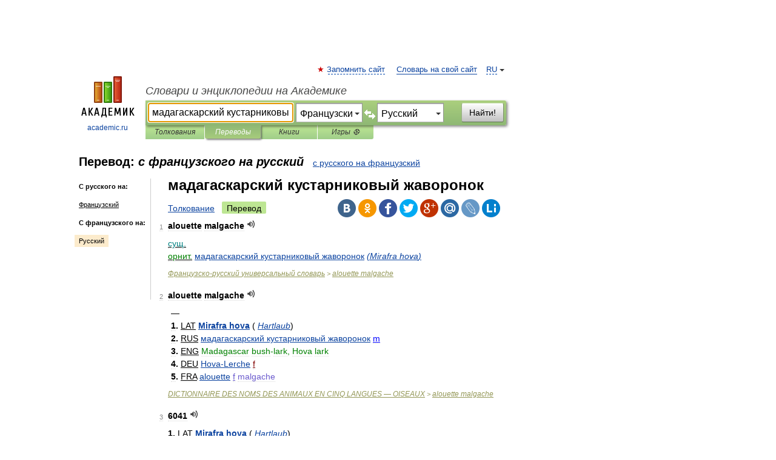

--- FILE ---
content_type: text/html; charset=UTF-8
request_url: https://translate.academic.ru/%D0%BC%D0%B0%D0%B4%D0%B0%D0%B3%D0%B0%D1%81%D0%BA%D0%B0%D1%80%D1%81%D0%BA%D0%B8%D0%B9%20%D0%BA%D1%83%D1%81%D1%82%D0%B0%D1%80%D0%BD%D0%B8%D0%BA%D0%BE%D0%B2%D1%8B%D0%B9%20%D0%B6%D0%B0%D0%B2%D0%BE%D1%80%D0%BE%D0%BD%D0%BE%D0%BA/fr/ru/
body_size: 9055
content:
<!DOCTYPE html>
<html lang="ru">
<head>


	<meta http-equiv="Content-Type" content="text/html; charset=utf-8" />
	<title>мадагаскарский кустарниковый жаворонок — с французского на русский</title>
	<meta name="Description" content="" />
	<!-- type: desktop C: RU  -->
	<meta name="Keywords" content="" />

 
	<!--[if IE]>
	<meta http-equiv="cleartype" content="on" />
	<meta http-equiv="msthemecompatible" content="no"/>
	<![endif]-->

	<meta name="viewport" content="width=device-width, initial-scale=1, minimum-scale=1">

	
    <meta http-equiv='x-dns-prefetch-control' content='on'>
    <link rel="dns-prefetch" href="https://ajax.googleapis.com">
    <link rel="dns-prefetch" href="https://www.googletagservices.com">
    <link rel="dns-prefetch" href="https://www.google-analytics.com">
    <link rel="dns-prefetch" href="https://pagead2.googlesyndication.com">
    <link rel="dns-prefetch" href="https://ajax.googleapis.com">
    <link rel="dns-prefetch" href="https://an.yandex.ru">
    <link rel="dns-prefetch" href="https://mc.yandex.ru">

    <link rel="preload" href="/images/Logo.png"   as="image" >
    <link rel="preload" href="/images/Logo_h.png" as="image" >

	<meta property="og:title" content="Перевод мадагаскарский кустарниковый жаворонок с французского на русский" />
	<meta property="og:type" content="article" />
	<meta property="og:url" content="https://translate.academic.ru/%D0%BC%D0%B0%D0%B4%D0%B0%D0%B3%D0%B0%D1%81%D0%BA%D0%B0%D1%80%D1%81%D0%BA%D0%B8%D0%B9 %D0%BA%D1%83%D1%81%D1%82%D0%B0%D1%80%D0%BD%D0%B8%D0%BA%D0%BE%D0%B2%D1%8B%D0%B9 %D0%B6%D0%B0%D0%B2%D0%BE%D1%80%D0%BE%D0%BD%D0%BE%D0%BA/fr/ru/" />
	<meta property="og:image" content="https://academic.ru/images/Logo_social_ru.png?3" />
	<meta property="og:description" content="" />
	<meta property="og:site_name" content="Словари и энциклопедии на Академике" />
	<link rel="search" type="application/opensearchdescription+xml" title="Словари и энциклопедии на Академике" href="dic.academic.ru/dicsearch.xml" />
	<meta name="ROBOTS" content="ALL" />
	<link rel="canonical" href="https://translate.academic.ru/%D0%BC%D0%B0%D0%B4%D0%B0%D0%B3%D0%B0%D1%81%D0%BA%D0%B0%D1%80%D1%81%D0%BA%D0%B8%D0%B9 %D0%BA%D1%83%D1%81%D1%82%D0%B0%D1%80%D0%BD%D0%B8%D0%BA%D0%BE%D0%B2%D1%8B%D0%B9 %D0%B6%D0%B0%D0%B2%D0%BE%D1%80%D0%BE%D0%BD%D0%BE%D0%BA/fr/ru/" />
	<link rel="alternate" hreflang="x-default" href="https://translate.academic.ru/%D0%BC%D0%B0%D0%B4%D0%B0%D0%B3%D0%B0%D1%81%D0%BA%D0%B0%D1%80%D1%81%D0%BA%D0%B8%D0%B9 %D0%BA%D1%83%D1%81%D1%82%D0%B0%D1%80%D0%BD%D0%B8%D0%BA%D0%BE%D0%B2%D1%8B%D0%B9 %D0%B6%D0%B0%D0%B2%D0%BE%D1%80%D0%BE%D0%BD%D0%BE%D0%BA/fr/ru/" />
	<link rel="alternate" hreflang="en" href="https://translate.academic.ru/%D0%BC%D0%B0%D0%B4%D0%B0%D0%B3%D0%B0%D1%81%D0%BA%D0%B0%D1%80%D1%81%D0%BA%D0%B8%D0%B9 %D0%BA%D1%83%D1%81%D1%82%D0%B0%D1%80%D0%BD%D0%B8%D0%BA%D0%BE%D0%B2%D1%8B%D0%B9 %D0%B6%D0%B0%D0%B2%D0%BE%D1%80%D0%BE%D0%BD%D0%BE%D0%BA/fr/ru/" />
	<link rel="alternate" hreflang="de" href="https://translate.academic.ru/%D0%BC%D0%B0%D0%B4%D0%B0%D0%B3%D0%B0%D1%81%D0%BA%D0%B0%D1%80%D1%81%D0%BA%D0%B8%D0%B9 %D0%BA%D1%83%D1%81%D1%82%D0%B0%D1%80%D0%BD%D0%B8%D0%BA%D0%BE%D0%B2%D1%8B%D0%B9 %D0%B6%D0%B0%D0%B2%D0%BE%D1%80%D0%BE%D0%BD%D0%BE%D0%BA/fr/ru/" />
	<link rel="alternate" hreflang="es" href="https://translate.academic.ru/%D0%BC%D0%B0%D0%B4%D0%B0%D0%B3%D0%B0%D1%81%D0%BA%D0%B0%D1%80%D1%81%D0%BA%D0%B8%D0%B9 %D0%BA%D1%83%D1%81%D1%82%D0%B0%D1%80%D0%BD%D0%B8%D0%BA%D0%BE%D0%B2%D1%8B%D0%B9 %D0%B6%D0%B0%D0%B2%D0%BE%D1%80%D0%BE%D0%BD%D0%BE%D0%BA/fr/ru/" />
	<link rel="alternate" hreflang="fr" href="https://translate.academic.ru/%D0%BC%D0%B0%D0%B4%D0%B0%D0%B3%D0%B0%D1%81%D0%BA%D0%B0%D1%80%D1%81%D0%BA%D0%B8%D0%B9 %D0%BA%D1%83%D1%81%D1%82%D0%B0%D1%80%D0%BD%D0%B8%D0%BA%D0%BE%D0%B2%D1%8B%D0%B9 %D0%B6%D0%B0%D0%B2%D0%BE%D1%80%D0%BE%D0%BD%D0%BE%D0%BA/fr/ru/" />
	<link rel="alternate" hreflang="ru" href="https://translate.academic.ru/%D0%BC%D0%B0%D0%B4%D0%B0%D0%B3%D0%B0%D1%81%D0%BA%D0%B0%D1%80%D1%81%D0%BA%D0%B8%D0%B9 %D0%BA%D1%83%D1%81%D1%82%D0%B0%D1%80%D0%BD%D0%B8%D0%BA%D0%BE%D0%B2%D1%8B%D0%B9 %D0%B6%D0%B0%D0%B2%D0%BE%D1%80%D0%BE%D0%BD%D0%BE%D0%BA/fr/ru/" />

<!-- d/t desktop  -->

    <script>
      window.CaramelDomain = "academic.ru";
      const caramelJS = document.createElement('script'); 
      caramelJS.src = "https://ads.digitalcaramel.com/caramel.js?ts="+new Date().getTime();
      caramelJS.async = true;
      document.head.appendChild(caramelJS);
    </script>


    <script>window.yaContextCb = window.yaContextCb || [] </script> 
    <script async src="https://yandex.ru/ads/system/context.js"></script>

    
<!-- +++++ ab_flag=1 fa_flag=2 +++++ -->

<style type="text/css">
div.hidden,#sharemenu,div.autosuggest,#contextmenu,#ad_top,#ad_bottom,#ad_right,#ad_top2,#restrictions,#footer ul + div,#TerminsNavigationBar,#top-menu,#lang,#search-tabs,#search-box .translate-lang,#translate-arrow,#dic-query,#logo img.h,#t-direction-head,#langbar,.smm{display:none}p,ul{list-style-type:none;margin:0 0 15px}ul li{margin-bottom:6px}.content ul{list-style-type:disc}*{padding:0;margin:0}html,body{height:100%}body{padding:0;margin:0;color:#000;font:14px Helvetica,Arial,Tahoma,sans-serif;background:#fff;line-height:1.5em}a{color:#0d44a0;text-decoration:none}h1{font-size:24px;margin:0 0 18px}h2{font-size:20px;margin:0 0 14px}h3{font-size:16px;margin:0 0 10px}h1 a,h2 a{color:#454545!important}#page{margin:0 auto}#page{min-height:100%;position:relative;padding-top:105px}#page{width:720px;padding-right:330px}* html #page{height:100%}#header{position:relative;height:122px}#logo{float:left;margin-top:21px;width:125px}#logo a.img{width:90px;margin:0 0 0 16px}#logo a.img.logo-en{margin-left:13px}#logo a{display:block;font-size:12px;text-align:center;word-break:break-all}#site-title{padding-top:35px;margin:0 0 5px 135px}#site-title a{color:#000;font-size:18px;font-style:italic;display:block;font-weight:400}#search-box{margin-left:135px;border-top-right-radius:3px;border-bottom-right-radius:3px;padding:4px;position:relative;background:#abcf7e;min-height:33px}#search-box.dic{background:#896744}#search-box table{border-spacing:0;border-collapse:collapse;width:100%}#search-box table td{padding:0;vertical-align:middle}#search-box table td:first-child{padding-right:3px}#search-box table td:last-child{width:1px}#search-query,#dic-query,.translate-lang{padding:6px;font-size:16px;height:18px;border:1px solid #949494;width:100%;box-sizing:border-box;height:32px;float:none;margin:0;background:white;float:left;border-radius:0!important}#search-button{width:70px;height:32px;text-align:center;border:1px solid #7a8e69;border-radius:3px;background:#e0e0e0}#search-tabs{display:block;margin:0 15px 0 135px;padding:0;list-style-type:none}#search-tabs li{float:left;min-width:70px;max-width:140px;padding:0 15px;height:23px;line-height:23px;background:#bde693;text-align:center;margin-right:1px}#search-box.dic + #search-tabs li{background:#C9A784}#search-tabs li:last-child{border-bottom-right-radius:3px}#search-tabs li a{color:#353535;font-style:italic;font-size:12px;display:block;white-space:nowrap;text-overflow:ellipsis;overflow:hidden}#search-tabs li.active{height:22px;line-height:23px;position:relative;background:#abcf7e;border-bottom-left-radius:3px;border-bottom-right-radius:3px}#search-box.dic + #search-tabs li.active{background:#896744}#search-tabs li.active a{color:white}#content{clear:both;margin:30px 0;padding-left:15px}#content a{text-decoration:underline}#content .breadcrumb{margin-bottom:20px}#search_sublinks,#search_links{margin-bottom:8px;margin-left:-8px}#search_sublinks a,#search_links a{padding:3px 8px 1px;border-radius:2px}#search_sublinks a.active,#search_links a.active{color:#000 !important;background:#bde693;text-decoration:none!important}.term{color:saddlebrown}@media(max-width:767px){.hideForMobile{display:none}#header{height:auto}#page{padding:5px;width:auto}#logo{float:none;width:144px;text-align:left;margin:0;padding-top:5px}#logo a{height:44px;overflow:hidden;text-align:left}#logo img.h{display:initial;width:144px;height:44px}#logo img.v{display:none}#site-title{padding:0;margin:10px 0 5px}#search-box,#search-tabs{clear:both;margin:0;width:auto;padding:4px}#search-box.translate #search-query{width:100%;margin-bottom:4px}#search-box.translate #td-search{overflow:visible;display:table-cell}ul#search-tabs{white-space:nowrap;margin-top:5px;overflow-x:auto;overflow-y:hidden}ul#search-tabs li,ul#search-tabs li.active{background:none!important;box-shadow:none;min-width:0;padding:0 5px;float:none;display:inline-block}ul#search-tabs li a{border-bottom:1px dashed green;font-style:normal;color:green;font-size:16px}ul#search-tabs li.active a{color:black;border-bottom-color:white;font-weight:700}ul#search-tabs li a:hover,ul#search-tabs li.active a:hover{color:black}#content{margin:15px 0}.h250{height:280px;max-height:280px;overflow:hidden;margin:25px 0 25px 0}
}#search-box .translate-lang,#translate-arrow{visibility:hidden;opacity:0;transition-delay:.2s;display:block;float:left;position:relative;width:0}#search-box .translate-lang{padding:0}#search-box .translate-lang select{background:0 0;width:100%;line-height:inherit;border:0;border-radius:0;-moz-appearance:none;-webkit-appearance:none;appearance:none;-o-webkit-appearance:none;-ms-webkit-appearance:none;height:32px;position:absolute;padding:6px 16px 6px 6px;-moz-padding-end:0;font-size:16px}#search-box .translate-lang:before{display:inline-block;width:0;height:0;vertical-align:top;border-left:4px solid transparent;border-right:4px solid transparent;border-top:4px solid #333;content:'';margin-top:9px;margin-left:4px;position:absolute;right:4px;top:6px}#search-box .translate-lang span{display:block;right:20px;left:6px;position:absolute;overflow:hidden;text-overflow:ellipsis}#translate-arrow{width:24px;text-align:center;font-weight:bolder;line-height:16px;margin:11px 0 0}#translate-arrow a{border:none;cursor:pointer}#search-box.translate .translate-lang{width:120px}#search-box.translate #translate-arrow,#search-box.translate .translate-lang{visibility:visible;opacity:1}#search-box.translate #td-search{overflow:visible;display:table-cell}#search-box.translate #search-query{width:260px;margin-right:4px}@media (max-width:767px){#search-box.translate .translate-lang{width:-moz-calc(50% - 12px);width:-webkit-calc(50% - 12px);width:calc(50% - 12px)}#search-box.translate #search-query{width:100%;margin-right:0}}</style>

	<link rel="shortcut icon" href="https://academic.ru/favicon.ico" type="image/x-icon" sizes="16x16" />
	<link rel="shortcut icon" href="https://academic.ru/images/icon.ico" type="image/x-icon" sizes="32x32" />
    <link rel="shortcut icon" href="https://academic.ru/images/icon.ico" type="image/x-icon" sizes="48x48" />
    
    <link rel="icon" type="image/png" sizes="16x16" href="/images/Logo_16x16_transparent.png" />
    <link rel="icon" type="image/png" sizes="32x32" href="/images/Logo_32x32_transparent.png" />
    <link rel="icon" type="image/png" sizes="48x48" href="/images/Logo_48x48_transparent.png" />
    <link rel="icon" type="image/png" sizes="64x64" href="/images/Logo_64x64_transparent.png" />
    <link rel="icon" type="image/png" sizes="128x128" href="/images/Logo_128x128_transparent.png" />

    <link rel="apple-touch-icon" sizes="57x57"   href="/images/apple-touch-icon-57x57.png" />
    <link rel="apple-touch-icon" sizes="60x60"   href="/images/apple-touch-icon-60x60.png" />
    <link rel="apple-touch-icon" sizes="72x72"   href="/images/apple-touch-icon-72x72.png" />
    <link rel="apple-touch-icon" sizes="76x76"   href="/images/apple-touch-icon-76x76.png" />
    <link rel="apple-touch-icon" sizes="114x114" href="/images/apple-touch-icon-114x114.png" />
    <link rel="apple-touch-icon" sizes="120x120" href="/images/apple-touch-icon-120x120.png" />
  
    <!-- link rel="mask-icon" href="/images/safari-pinned-tab.svg" color="#5bbad5" -->
    <meta name="msapplication-TileColor" content="#00aba9" />
    <meta name="msapplication-config" content="/images/browserconfig.xml" />
    <meta name="theme-color" content="#ffffff" />

    <meta name="apple-mobile-web-app-capable" content="yes" />
    <meta name="apple-mobile-web-app-status-bar-style" content="black /">


<script type="text/javascript">
  (function(i,s,o,g,r,a,m){i['GoogleAnalyticsObject']=r;i[r]=i[r]||function(){
  (i[r].q=i[r].q||[]).push(arguments)},i[r].l=1*new Date();a=s.createElement(o),
  m=s.getElementsByTagName(o)[0];a.async=1;a.src=g;m.parentNode.insertBefore(a,m)
  })(window,document,'script','//www.google-analytics.com/analytics.js','ga');

  ga('create', 'UA-2754246-4', 'auto');
  ga('require', 'displayfeatures');

  ga('set', 'dimension1', '');
  ga('set', 'dimension2', 'translate');
  ga('set', 'dimension3', '1');

  ga('send', 'pageview');

</script>


<script type="text/javascript">
	if(typeof(console) == 'undefined' ) console = {};
	if(typeof(console.log) == 'undefined' ) console.log = function(){};
	if(typeof(console.warn) == 'undefined' ) console.warn = function(){};
	if(typeof(console.error) == 'undefined' ) console.error = function(){};
	if(typeof(console.time) == 'undefined' ) console.time = function(){};
	if(typeof(console.timeEnd) == 'undefined' ) console.timeEnd = function(){};
	Academic = {};
	Academic.sUserLanguage = 'ru';
	Academic.sDomainURL = '';
	Academic.sMainDomainURL = '//dic.academic.ru/';
	Academic.sTranslateDomainURL = '//translate.academic.ru/';
	Academic.deviceType = 'desktop';
		Academic.Lang = {};
	Academic.Lang.sTermNotFound = 'Термин, отвечающий запросу, не найден'; 
</script>


<!--  Вариокуб -->
<script type="text/javascript">
    (function(e, x, pe, r, i, me, nt){
    e[i]=e[i]||function(){(e[i].a=e[i].a||[]).push(arguments)},
    me=x.createElement(pe),me.async=1,me.src=r,nt=x.getElementsByTagName(pe)[0],me.addEventListener("error",function(){function cb(t){t=t[t.length-1],"function"==typeof t&&t({flags:{}})};Array.isArray(e[i].a)&&e[i].a.forEach(cb);e[i]=function(){cb(arguments)}}),nt.parentNode.insertBefore(me,nt)})
    (window, document, "script", "https://abt.s3.yandex.net/expjs/latest/exp.js", "ymab");

    ymab("metrika.70309897", "init"/*, {clientFeatures}, {callback}*/);
    ymab("metrika.70309897", "setConfig", {enableSetYmUid: true});
</script>





</head>
<body>

<div id="ad_top">
<!-- top bnr -->
<div class="banner" style="max-height: 90px; overflow: hidden; display: inline-block;">




<!-- Yandex.RTB R-A-12643772-1 -->
<div id="yandex_rtb_R-A-12643772-1"></div>
<script>
window.yaContextCb.push(() => {
    Ya.Context.AdvManager.render({
        "blockId": "R-A-12643772-1",
        "renderTo": "yandex_rtb_R-A-12643772-1"
    })
})
</script>


</div> <!-- top banner  -->




</div>
	<div id="page"  >








			<div id="header">
				<div id="logo">
					<a href="//academic.ru">
						<img src="//academic.ru/images/Logo.png" class="v" alt="academic.ru" width="88" height="68" />
						<img src="//academic.ru/images/Logo_h.png" class="h" alt="academic.ru" width="144" height="44" />
						<br />
						academic.ru					</a>
				</div>
					<ul id="top-menu">
						<li id="lang">
							<a href="#" class="link">RU</a>

							<ul id="lang-menu">

							<li><a href="//en-academic.com">EN</a></li>
<li><a href="//de-academic.com">DE</a></li>
<li><a href="//es-academic.com">ES</a></li>
<li><a href="//fr-academic.com">FR</a></li>
							</ul>
						</li>
						<!--li><a class="android" href="//dic.academic.ru/android.php">Android версия</a></li-->
						<!--li><a class="apple" href="//dic.academic.ru/apple.php">iPhone/iPad версия</a></li-->
						<li><a class="add-fav link" href="#" onClick="add_favorite(this);">Запомнить сайт</a></li>
						<li><a href="//partners.academic.ru/partner_proposal.php" target="_blank">Словарь на свой сайт</a></li>
						<!--li><a href="#">Форум</a></li-->
					</ul>
					<h2 id="site-title">
						<a href="//academic.ru">Словари и энциклопедии на Академике</a>
					</h2>

					<div id="search-box" class="translate">
						<form action="/searchall.php" method="get" name="formSearch">

<table><tr><td id="td-search">

							<input type="text" name="SWord" id="search-query" required
							value="мадагаскарский кустарниковый жаворонок"
							title="Введите текст для поиска по словарям и энциклопедиям" placeholder="Введите текст для поиска по словарям и энциклопедиям"
							autocomplete="off" autofocus>


<div class="translate-lang">
	<select name="from" id="translateFrom">
				<option value="xx">Все языки</option><option value="ru">Русский</option><option value="en">Английский</option><option value="fr" selected>Французский</option><option value="de">Немецкий</option><option value="es">Испанский</option><option disabled>────────</option><option value="sq">Албанский</option><option value="al">Алтайский</option><option value="ar">Арабский</option><option value="an">Арагонский</option><option value="hy">Армянский</option><option value="rp">Арумынский</option><option value="at">Астурийский</option><option value="af">Африкаанс</option><option value="bb">Багобо</option><option value="eu">Баскский</option><option value="ba">Башкирский</option><option value="be">Белорусский</option><option value="bg">Болгарский</option><option value="bu">Бурятский</option><option value="cy">Валлийский</option><option value="wr">Варайский</option><option value="hu">Венгерский</option><option value="vp">Вепсский</option><option value="hs">Верхнелужицкий</option><option value="vi">Вьетнамский</option><option value="ht">Гаитянский</option><option value="el">Греческий</option><option value="ka">Грузинский</option><option value="gn">Гуарани</option><option value="gd">Гэльский</option><option value="da">Датский</option><option value="dl">Долганский</option><option value="pr">Древнерусский язык</option><option value="he">Иврит</option><option value="yi">Идиш</option><option value="in">Ингушский</option><option value="id">Индонезийский</option><option value="ik">Инупиак</option><option value="ga">Ирландский</option><option value="is">Исландский</option><option value="it">Итальянский</option><option value="yo">Йоруба</option><option value="kk">Казахский</option><option value="kc">Карачаевский</option><option value="ca">Каталанский</option><option value="qy">Квенья</option><option value="qu">Кечуа</option><option value="ky">Киргизский</option><option value="zh">Китайский</option><option value="go">Клингонский</option><option value="kv">Коми</option><option value="mm">Коми</option><option value="ko">Корейский</option><option value="cr">Кри</option><option value="ct">Крымскотатарский</option><option value="kp">Кумыкский</option><option value="ku">Курдский</option><option value="km">Кхмерский</option><option value="la">Латинский</option><option value="lv">Латышский</option><option value="ln">Лингала</option><option value="lt">Литовский</option><option value="lb">Люксембургский</option><option value="mu">Майя</option><option value="mk">Македонский</option><option value="ms">Малайский</option><option value="ma">Маньчжурский</option><option value="mi">Маори</option><option value="mj">Марийский</option><option value="mc">Микенский</option><option value="mf">Мокшанский</option><option value="mn">Монгольский</option><option value="nu">Науатль</option><option value="nl">Нидерландский</option><option value="og">Ногайский</option><option value="no">Норвежский</option><option value="oa">Орокский</option><option value="os">Осетинский</option><option value="ot">Османский</option><option value="pi">Пали</option><option value="pm">Папьяменто</option><option value="pa">Пенджабский</option><option value="fa">Персидский</option><option value="pl">Польский</option><option value="pt">Португальский</option><option value="ro">Румынский, Молдавский</option><option value="sa">Санскрит</option><option value="se">Северносаамский</option><option value="sr">Сербский</option><option value="ld">Сефардский</option><option value="sz">Силезский</option><option value="sk">Словацкий</option><option value="sl">Словенский</option><option value="sw">Суахили</option><option value="tl">Тагальский</option><option value="tg">Таджикский</option><option value="th">Тайский</option><option value="tt">Татарский</option><option value="tw">Тви</option><option value="bo">Тибетский</option><option value="tf">Тофаларский</option><option value="tv">Тувинский</option><option value="tr">Турецкий</option><option value="tk">Туркменский</option><option value="ud">Удмуртский</option><option value="uz">Узбекский</option><option value="ug">Уйгурский</option><option value="uk">Украинский</option><option value="ur">Урду</option><option value="uu">Урумский</option><option value="fo">Фарерский</option><option value="fi">Финский</option><option value="hi">Хинди</option><option value="hr">Хорватский</option><option value="cu">Церковнославянский (Старославянский)</option><option value="ke">Черкесский</option><option value="ck">Чероки</option><option value="ce">Чеченский</option><option value="cs">Чешский</option><option value="cv">Чувашский</option><option value="cn">Шайенского</option><option value="sv">Шведский</option><option value="cj">Шорский</option><option value="sx">Шумерский</option><option value="ev">Эвенкийский</option><option value="gw">Эльзасский</option><option value="mv">Эрзянский</option><option value="eo">Эсперанто</option><option value="et">Эстонский</option><option value="ya">Юпийский</option><option value="sh">Якутский</option><option value="ja">Японский</option>	</select>
</div>
<div id="translate-arrow"><a>&nbsp;</a></div>
<div class="translate-lang">
	<select name="to" id="translateOf">
				<option value="xx">Все языки</option><option value="ru" selected>Русский</option><option value="en">Английский</option><option value="fr">Французский</option><option value="de">Немецкий</option><option value="es">Испанский</option><option disabled>────────</option><option value="ar">Арабский</option><option value="eu">Баскский</option><option value="be">Белорусский</option><option value="bg">Болгарский</option><option value="el">Греческий</option><option value="da">Датский</option><option value="kk">Казахский</option><option value="qu">Кечуа</option><option value="kp">Кумыкский</option><option value="ln">Лингала</option><option value="nl">Нидерландский</option><option value="pl">Польский</option><option value="pt">Португальский</option><option value="ro">Румынский, Молдавский</option><option value="tr">Турецкий</option><option value="uz">Узбекский</option><option value="cs">Чешский</option><option value="gw">Эльзасский</option><option value="ja">Японский</option>	</select>
</div>
<input type="hidden" name="did" id="did-field" value="" />
<input type="hidden" id="search-type" name="stype" value="1" />

</td><td>

							<button id="search-button">Найти!</button>

</td></tr></table>

						</form>

						<input type="text" name="dic_query" id="dic-query"
						title="Интерактивное оглавление. Вводите нужный Вам термин" placeholder="Интерактивное оглавление. Вводите нужный Вам термин"
						autocomplete="off" >


					</div>
				  <ul id="search-tabs">
    <li data-search-type="0" id="interpretations" ><a href="#" onclick="return false;">Толкования</a></li>
    <li data-search-type="1"  id="translations" class="active"><a href="#" onclick="return false;">Переводы</a></li>
    <li data-search-type="10" id="books"            ><a href="#" onclick="return false;">Книги       </a></li>
    <li data-search-type="88" id="games"            ><a href="https://games.academic.ru" title="Бесплатные игры" >Игры ⚽</a></li>
  </ul>
				</div>

	
<div id="ad_top2"></div>	
			<div id="content">

<div id="t-direction-head">
	<h2>Перевод:
		<span class="direction-translate">с французского на русский</span>
	</h2>
		<a href="/мадагаскарский кустарниковый жаворонок/ru/fr/">с русского на французский</a>
	</div>

<div id="langbar">
	<ul>
			<li><strong>С русского на:</strong></li>
		<li><a href="/мадагаскарский кустарниковый жаворонок/ru/fr/">Французский</a></li>
	
			<li><strong>С французского на:</strong></li>
	<li class="active"><a href="#">Русский</a></li>	
	</ul>
</div>


<div class="content translates-content" id="selectable-content">
	<div class="title" id="TerminTitle"> <!-- ID нужен для того, чтобы спозиционировать Pluso -->
		<h1>
			мадагаскарский кустарниковый жаворонок		</h1>
	</div>
	<div id="search_links">
		<a href="//dic.academic.ru/searchall.php?SWord=%D0%BC%D0%B0%D0%B4%D0%B0%D0%B3%D0%B0%D1%81%D0%BA%D0%B0%D1%80%D1%81%D0%BA%D0%B8%D0%B9+%D0%BA%D1%83%D1%81%D1%82%D0%B0%D1%80%D0%BD%D0%B8%D0%BA%D0%BE%D0%B2%D1%8B%D0%B9+%D0%B6%D0%B0%D0%B2%D0%BE%D1%80%D0%BE%D0%BD%D0%BE%D0%BA&amp;stype=0" >Толкование</a>
		<a class="active">Перевод</a>
	</div>
<ul class="smm">
  <li class="vk"><a onClick="share('vk'); return false;" href="#"></a></li>
  <li class="ok"><a onClick="share('ok'); return false;" href="#"></a></li>
  <li class="fb"><a onClick="share('fb'); return false;" href="#"></a></li>
  <li class="tw"><a onClick="share('tw'); return false;" href="#"></a></li>
  <li class="gplus"><a onClick="share('g+'); return false;" href="#"></a></li>
  <li class="mailru"><a onClick="share('mail.ru'); return false;" href="#"></a></li>
  <li class="lj"><a onClick="share('lj'); return false;" href="#"></a></li>
  <li class="li"><a onClick="share('li'); return false;" href="#"></a></li>
</ul>
	<div id="article">
	<ul class="terms-list">
		<li>
			<p>
				<span class="item">1</span>
				<strong>alouette malgache</strong>
									<span title="{t}Play{/t}" class="sound" data-state="0" data-lang="fr"
					      data-term="alouette malgache"
					      onClick="onSoundClick(this);">
					</span>
							</p>
			<div class="translate_definition">
			<u><span style="color: teal;">сущ.</span></u>
<div><u><span style="color: green;">орнит.</span></u> <span> <a href="/%D0%BC%D0%B0%D0%B4%D0%B0%D0%B3%D0%B0%D1%81%D0%BA%D0%B0%D1%80%D1%81%D0%BA%D0%B8%D0%B9 %D0%BA%D1%83%D1%81%D1%82%D0%B0%D1%80%D0%BD%D0%B8%D0%BA%D0%BE%D0%B2%D1%8B%D0%B9 %D0%B6%D0%B0%D0%B2%D0%BE%D1%80%D0%BE%D0%BD%D0%BE%D0%BA/fr/ru/">мадагаскарский кустарниковый жаворонок</a> <span class="dic_comment"><span style="color: blue;"><em> <a href="/%28Mirafra hova%29/fr/ru/">(Mirafra hova)</a></em></span></span></span></div>			</div>
			<p class="src"><a href="https://french_russian.academic.ru">Французско-русский универсальный словарь</a> > <a href="https://french_russian.academic.ru/29475/alouette+malgache">alouette malgache</a></p>
		</li>
				<li>
			<p>
				<span class="item">2</span>
				<strong>alouette malgache</strong>
									<span title="{t}Play{/t}" class="sound" data-state="0" data-lang="fr"
					      data-term="alouette malgache"
					      onClick="onSoundClick(this);">
					</span>
							</p>
			<div class="translate_definition">
			<div style="margin-left:5px">—
<div><strong>1.</strong> <u>LAT</u> <span><strong> <a href="/Mirafra hova/fr/ru/">Mirafra hova</a></strong></span> <span class="dic_comment">(<em> <a href="/Hartlaub/fr/ru/">Hartlaub</a></em>)</span></div>
<div><strong>2.</strong> <u>RUS</u> <span style="color: blue;"><span> <a href="/%D0%BC%D0%B0%D0%B4%D0%B0%D0%B3%D0%B0%D1%81%D0%BA%D0%B0%D1%80%D1%81%D0%BA%D0%B8%D0%B9 %D0%BA%D1%83%D1%81%D1%82%D0%B0%D1%80%D0%BD%D0%B8%D0%BA%D0%BE%D0%B2%D1%8B%D0%B9 %D0%B6%D0%B0%D0%B2%D0%BE%D1%80%D0%BE%D0%BD%D0%BE%D0%BA/fr/ru/">мадагаскарский кустарниковый жаворонок</a> <u>m</span></span></u></div>
<div><strong>3.</strong> <u>ENG</u> <span style="color: green;"><span>Madagascar bush-lark, Hova lark</span></span></div>
<div><strong>4.</strong> <u>DEU</u> <span style="color: maroon;"><span> <a href="/Hova-Lerche/fr/ru/">Hova-Lerche</a> <u>f</span></span></u></div>
<div><strong>5.</strong> <u>FRA</u> <span style="color: slateblue;"><span> <a href="/alouette/fr/ru/">alouette</a> <u>f</u> malgache</span></span></div></div>			</div>
			<p class="src"><a href="https://birds_fr_ru.academic.ru">DICTIONNAIRE DES NOMS DES ANIMAUX EN CINQ LANGUES — OISEAUX</a> > <a href="https://birds_fr_ru.academic.ru/11326/alouette+malgache">alouette malgache</a></p>
		</li>
				<li>
			<p>
				<span class="item">3</span>
				<strong>6041</strong>
									<span title="{t}Play{/t}" class="sound" data-state="0" data-lang="fr"
					      data-term="6041"
					      onClick="onSoundClick(this);">
					</span>
							</p>
			<div class="translate_definition">
			<div><strong>1.</strong> <u>LAT</u> <span><strong> <a href="/Mirafra hova/fr/ru/">Mirafra hova</a></strong></span> <span class="dic_comment">(<em> <a href="/Hartlaub/fr/ru/">Hartlaub</a></em>)</span></div>
<div><strong>2.</strong> <u>RUS</u> <span style="color: blue;"><span> <a href="/%D0%BC%D0%B0%D0%B4%D0%B0%D0%B3%D0%B0%D1%81%D0%BA%D0%B0%D1%80%D1%81%D0%BA%D0%B8%D0%B9 %D0%BA%D1%83%D1%81%D1%82%D0%B0%D1%80%D0%BD%D0%B8%D0%BA%D0%BE%D0%B2%D1%8B%D0%B9 %D0%B6%D0%B0%D0%B2%D0%BE%D1%80%D0%BE%D0%BD%D0%BE%D0%BA/fr/ru/">мадагаскарский кустарниковый жаворонок</a> <u>m</span></span></u></div>
<div><strong>3.</strong> <u>ENG</u> <span style="color: green;"><span>Madagascar bush-lark, Hova lark</span></span></div>
<div><strong>4.</strong> <u>DEU</u> <span style="color: maroon;"><span> <a href="/Hova-Lerche/fr/ru/">Hova-Lerche</a> <u>f</span></span></u></div>
<div><strong>5.</strong> <u>FRA</u> <span style="color: slateblue;"><span> <a href="/alouette/fr/ru/">alouette</a> <u>f</u> malgache</span></span></div>			</div>
			<p class="src"><a href="https://birds_fr_ru.academic.ru">DICTIONNAIRE DES NOMS DES ANIMAUX EN CINQ LANGUES — OISEAUX</a> > <a href="https://birds_fr_ru.academic.ru/6670/6041">6041</a></p>
		</li>
				</ul>

	


<div class="other-info">
						<div class="holder">
							<h3 class="dictionary">См. также в других словарях:</h3>
							<ul class="terms-list">
<li><p><strong><a href="//dic.academic.ru/dic.nsf/ruwiki/1439745">Мадагаскарский кустарниковый жаворонок</a></strong> — Мадагаскарский кустарниковый жаворонок … &nbsp; <span class="src2">Википедия</span></p></li>
<li><p><strong><a href="//paukipavad_lt.en-academic.com/49652/%D0%BC%D0%B0%D0%B4%D0%B0%D0%B3%D0%B0%D1%81%D0%BA%D0%B0%D1%80%D1%81%D0%BA%D0%B8%D0%B9_%D0%BA%D1%83%D1%81%D1%82%D0%B0%D1%80%D0%BD%D0%B8%D0%BA%D0%BE%D0%B2%D1%8B%D0%B9_%D0%B6%D0%B0%D0%B2%D0%BE%D1%80%D0%BE%D0%BD%D0%BE%D0%BA">мадагаскарский кустарниковый жаворонок</a></strong> — madagaskarinis krūmyninis vieversys statusas T sritis zoologija | vardynas atitikmenys: lot. Mirafra hova angl. Madagascar lark vok. Hovalerche, f rus. мадагаскарский кустарниковый жаворонок, m pranc. alouette malgache, f ryšiai: platesnis&#8230; … &nbsp; <span class="src2">Paukščių pavadinimų žodynas</span></p></li>
<li><p><strong><a href="//dic.academic.ru/dic.nsf/ruwiki/432615">Кустарниковые жаворонки</a></strong> — ? Кустарниковые жаворонки … &nbsp; <span class="src2">Википедия</span></p></li>
<li><p><strong><a href="//paukipavad_lt.en-academic.com/49647/Hovalerche">Hovalerche</a></strong> — madagaskarinis krūmyninis vieversys statusas T sritis zoologija | vardynas atitikmenys: lot. Mirafra hova angl. Madagascar lark vok. Hovalerche, f rus. мадагаскарский кустарниковый жаворонок, m pranc. alouette malgache, f ryšiai: platesnis&#8230; … &nbsp; <span class="src2">Paukščių pavadinimų žodynas</span></p></li>
<li><p><strong><a href="//paukipavad_lt.en-academic.com/49648/Madagascar_lark">Madagascar lark</a></strong> — madagaskarinis krūmyninis vieversys statusas T sritis zoologija | vardynas atitikmenys: lot. Mirafra hova angl. Madagascar lark vok. Hovalerche, f rus. мадагаскарский кустарниковый жаворонок, m pranc. alouette malgache, f ryšiai: platesnis&#8230; … &nbsp; <span class="src2">Paukščių pavadinimų žodynas</span></p></li>
<li><p><strong><a href="//paukipavad_lt.en-academic.com/49649/Mirafra_hova">Mirafra hova</a></strong> — madagaskarinis krūmyninis vieversys statusas T sritis zoologija | vardynas atitikmenys: lot. Mirafra hova angl. Madagascar lark vok. Hovalerche, f rus. мадагаскарский кустарниковый жаворонок, m pranc. alouette malgache, f ryšiai: platesnis&#8230; … &nbsp; <span class="src2">Paukščių pavadinimų žodynas</span></p></li>
<li><p><strong><a href="//paukipavad_lt.en-academic.com/49650/alouette_malgache">alouette malgache</a></strong> — madagaskarinis krūmyninis vieversys statusas T sritis zoologija | vardynas atitikmenys: lot. Mirafra hova angl. Madagascar lark vok. Hovalerche, f rus. мадагаскарский кустарниковый жаворонок, m pranc. alouette malgache, f ryšiai: platesnis&#8230; … &nbsp; <span class="src2">Paukščių pavadinimų žodynas</span></p></li>
<li><p><strong><a href="//paukipavad_lt.en-academic.com/49651/madagaskarinis_kr%C5%ABmyninis_vieversys">madagaskarinis krūmyninis vieversys</a></strong> — statusas T sritis zoologija | vardynas atitikmenys: lot. Mirafra hova angl. Madagascar lark vok. Hovalerche, f rus. мадагаскарский кустарниковый жаворонок, m pranc. alouette malgache, f ryšiai: platesnis terminas – krūmyniniai vieversiai … &nbsp; <span class="src2">Paukščių pavadinimų žodynas</span></p></li>
							</ul>
						</div></div>
</div>
</div>




			</div>
  
<div id="ad_bottom">

</div>

	<div id="footer">
		<div id="liveinternet">
            <!--LiveInternet counter--><a href="https://www.liveinternet.ru/click;academic"
            target="_blank"><img id="licntC2FD" width="31" height="31" style="border:0" 
            title="LiveInternet"
            src="[data-uri]"
            alt=""/></a><script>(function(d,s){d.getElementById("licntC2FD").src=
            "https://counter.yadro.ru/hit;academic?t44.6;r"+escape(d.referrer)+
            ((typeof(s)=="undefined")?"":";s"+s.width+"*"+s.height+"*"+
            (s.colorDepth?s.colorDepth:s.pixelDepth))+";u"+escape(d.URL)+
            ";h"+escape(d.title.substring(0,150))+";"+Math.random()})
            (document,screen)</script><!--/LiveInternet-->
		</div>


      <div id="restrictions">18+</div>


				&copy; Академик, 2000-2026
<ul>
			<li>
				Обратная связь:
				<a id="m_s" href="#">Техподдержка</a>,
				<a id="m_a" href="#">Реклама на сайте</a>
			</li>
</ul>

<br/>
<ul>
			<li>
        <a href="https://tournavigator.pro/" target="_blank">&#128099; Путешествия</a>
			</li>
</ul>
<div>


			<a href="//partners.academic.ru/partner_proposal.php">Экспорт словарей на сайты</a>, сделанные на PHP, <div class="img joom"></div> Joomla, <div class="img drp"></div> Drupal, <div class="img wp"></div> WordPress, MODx.
</div>

	</div>


		<div id="contextmenu">
		<ul id="context-actions">
		  <li><a data-in="masha">Пометить текст и поделиться</a></li>
		  <li class="separator"></li>
		  <!--li><a data-in="dic">Искать в этом же словаре</a></li-->
		  <!--li><a data-in="synonyms">Искать синонимы</a></li-->
		  <li><a data-in="academic">Искать во всех словарях</a></li>
		  <li><a data-in="translate">Искать в переводах</a></li>
		  <li><a data-in="internet">Искать в Интернете</a></li>
		  <!--li><a data-in="category">Искать в этой же категории</a></li-->
		</ul>
		<ul id="context-suggestions">
		</ul>
		</div>

		<div id="sharemenu" style="top: 1075px; left: 240px;">
			<h3>Поделиться ссылкой на выделенное</h3>
			<ul class="smm">
  <li class="vk"><a onClick="share('vk'); return false;" href="#"></a></li>
  <li class="ok"><a onClick="share('ok'); return false;" href="#"></a></li>
  <li class="fb"><a onClick="share('fb'); return false;" href="#"></a></li>
  <li class="tw"><a onClick="share('tw'); return false;" href="#"></a></li>
  <li class="gplus"><a onClick="share('g+'); return false;" href="#"></a></li>
  <li class="mailru"><a onClick="share('mail.ru'); return false;" href="#"></a></li>
  <li class="lj"><a onClick="share('lj'); return false;" href="#"></a></li>
  <li class="li"><a onClick="share('li'); return false;" href="#"></a></li>
</ul>
			<div id="share-basement">
				<h5>Прямая ссылка:</h5>
				<a href="" id="share-directlink">
					…
				</a>
				<small>
					Нажмите правой клавишей мыши и выберите «Копировать ссылку»				</small>
			</div>
		</div>

	

	<script async src="/js/academic.min.js?150324" type="text/javascript"></script>



<div id="ad_right">
 
<div class="banner" style="max-height:600px; overflow:hidden;">

<!-- Yandex.RTB R-A-12643772-2 -->
<div id="yandex_rtb_R-A-12643772-2"></div>
<script>
window.yaContextCb.push(() => {
    Ya.Context.AdvManager.render({
        "blockId": "R-A-12643772-2",
        "renderTo": "yandex_rtb_R-A-12643772-2"
    })
})
</script>

</div>



<div class="banner sticky">
  <div class="ACD_MIDR_300c_test">
<!--  Временно, для теста  -->

<div caramel-id="01j78m1mtc0s4v1w086tt6jgcp"></div>





</div>
</div>

</div>


</div>


<br/><br/><br/><br/><br/><br/>

<!-- Yandex.Metrika counter -->
<script type="text/javascript" >
   (function(m,e,t,r,i,k,a){m[i]=m[i]||function(){(m[i].a=m[i].a||[]).push(arguments)};
   m[i].l=1*new Date();k=e.createElement(t),a=e.getElementsByTagName(t)[0],k.async=1,k.src=r,a.parentNode.insertBefore(k,a)})
   (window, document, "script", "https://mc.yandex.ru/metrika/tag.js", "ym");

   ym(70309897, "init", {
        clickmap:false,
        trackLinks:true,
        accurateTrackBounce:false
   });
</script>
<noscript><div><img src="https://mc.yandex.ru/watch/70309897" style="position:absolute; left:-9999px;" alt="" /></div></noscript>
<!-- /Yandex.Metrika counter -->


<!-- Begin comScore Tag -->
<script>
  var _comscore = _comscore || [];
  _comscore.push({ c1: "2", c2: "23600742" });
  (function() {
    var s = document.createElement("script"), el = document.getElementsByTagName("script")[0]; s.async = true;
    s.src = (document.location.protocol == "https:" ? "https://sb" : "http://b") + ".scorecardresearch.com/beacon.js";
    el.parentNode.insertBefore(s, el);
  })();
</script>
<noscript>
  <img src="//b.scorecardresearch.com/p?c1=2&c2=23600742&cv=2.0&cj=1" />
</noscript>
<!-- End comScore Tag -->



<!-- Floorad (desk) от DC -->
<div caramel-id="01j9h9etzbb3r1y5k6k9gvrkxs"></div>



</body>
  <link rel="stylesheet" href="/css/academic_v2.css?20210501a" type="text/css" />
  <link rel="stylesheet" href="/css/mobile-menu.css?20190810" type="text/css" />
 

</html>

